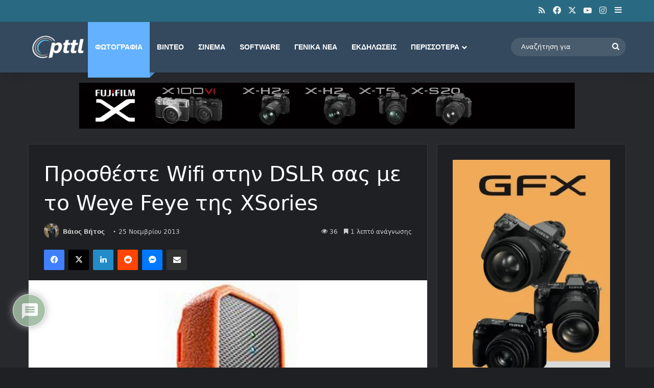

--- FILE ---
content_type: text/html; charset=UTF-8
request_url: https://www.pttl.gr/wp-admin/admin-ajax.php?postviews_id=31025&action=tie_postviews&_=1768240022461
body_size: -57
content:
<span class="tie-icon-fire" aria-hidden="true"></span> 36</span>

--- FILE ---
content_type: text/html; charset=utf-8
request_url: https://www.google.com/recaptcha/api2/aframe
body_size: 269
content:
<!DOCTYPE HTML><html><head><meta http-equiv="content-type" content="text/html; charset=UTF-8"></head><body><script nonce="yWHNWbFXxYzfT9qyQWd3nA">/** Anti-fraud and anti-abuse applications only. See google.com/recaptcha */ try{var clients={'sodar':'https://pagead2.googlesyndication.com/pagead/sodar?'};window.addEventListener("message",function(a){try{if(a.source===window.parent){var b=JSON.parse(a.data);var c=clients[b['id']];if(c){var d=document.createElement('img');d.src=c+b['params']+'&rc='+(localStorage.getItem("rc::a")?sessionStorage.getItem("rc::b"):"");window.document.body.appendChild(d);sessionStorage.setItem("rc::e",parseInt(sessionStorage.getItem("rc::e")||0)+1);localStorage.setItem("rc::h",'1768240028377');}}}catch(b){}});window.parent.postMessage("_grecaptcha_ready", "*");}catch(b){}</script></body></html>

--- FILE ---
content_type: text/css
request_url: https://www.pttl.gr/wp-content/cache/wpo-minify/1768233548/assets/wpo-minify-header-eventprime-event-calendar-management1767779982.min.css
body_size: 430
content:
.ep-gdpr-badge{z-index:1;width:10em;height:13em;color:#000;background-color:#fff;border:1px solid #dadada;border-radius:1em;flex-direction:column;justify-content:space-between;align-items:stretch;text-decoration:none;transition:box-shadow .2s,border-color .2s;display:flex;position:relative;overflow:hidden;box-shadow:0 10px 10px -5px rgb(0 0 0 / .1)}.ep-gdpr-badge-icon-wrap{height:65%;background-color:#3f45da;background-image:linear-gradient(315deg,#4047db,#6e73f7);flex:none;justify-content:center;align-items:center;display:flex}.ep-gdpr-badge-icon{width:60%;justify-content:center;align-items:center;display:flex}.ep-gdpr-badge-text{width:100%;height:100%;flex-direction:column;justify-content:center;align-items:center;padding-top:.8em;padding-bottom:.5em;font-size:.9em;line-height:1.5em;display:flex}.ep-gdpr-badge-bold{font-size:200%;font-weight:700}ul.ep-gdpr-modal-content{margin:0;padding:0}@media (max-width:1024px){#ep-frontend-event-submission-section .ep-fes-section .select2-container{width:100%!important}}.wp-theme-generatepress .emagic .ep-event-views-filter-group button.ep_event_view_filter{padding:6px 10px;min-width:38px}.wp-theme-generatepress #ep_event_calendar.fc .fc-toolbar.fc-header-toolbar .fc-button-primary{padding:5px 5px}#ep_applied_filters_section #ep_keyword button.ep-btn{text-transform:unset}.coral-dark #ui-datepicker-div .ui-datepicker-calendar tr td a,.wp-theme-coral-dark #ui-datepicker-div .ui-datepicker-calendar tr td a{padding:1px 9px 1px 9px;text-align:center;background-color:#fff0;border:0}.coral-dark #ui-datepicker-div .ui-datepicker-calendar th,.wp-theme-coral-dark #ui-datepicker-div .ui-datepicker-calendar tr th{color:#000}#ep-frontend-event-submission-section .ep-frontend-event-form .ep-fes-section .select2.select2-container{width:100%!important}

--- FILE ---
content_type: text/css
request_url: https://www.pttl.gr/wp-content/cache/wpo-minify/1768233548/assets/wpo-minify-header-ep-material-fonts1767779982.min.css
body_size: 123
content:
@font-face{font-family:"Material Icons";font-style:normal;font-weight:400;font-display:block;src:url(https://www.pttl.gr/wp-content/plugins/eventprime-event-calendar-management/public/css/iconfont/material-icons.woff2) format("woff2"),url(https://www.pttl.gr/wp-content/plugins/eventprime-event-calendar-management/public/css/iconfont/material-icons.woff) format("woff")}.material-icons{font-family:"Material Icons";font-weight:400;font-style:normal;font-size:24px;line-height:1;letter-spacing:normal;text-transform:none;display:inline-block;white-space:nowrap;word-wrap:normal;direction:ltr;-webkit-font-smoothing:antialiased;-moz-osx-font-smoothing:grayscale;text-rendering:optimizeLegibility;font-feature-settings:"liga"}@font-face{font-family:"Material Icons Outlined";font-style:normal;font-weight:400;font-display:block;src:url(https://www.pttl.gr/wp-content/plugins/eventprime-event-calendar-management/public/css/iconfont/material-icons-outlined.woff2) format("woff2"),url(https://www.pttl.gr/wp-content/plugins/eventprime-event-calendar-management/public/css/iconfont/material-icons-outlined.woff) format("woff")}.material-icons-outlined{font-family:"Material Icons Outlined";font-weight:400;font-style:normal;font-size:24px;line-height:1;letter-spacing:normal;text-transform:none;display:inline-block;white-space:nowrap;word-wrap:normal;direction:ltr;-webkit-font-smoothing:antialiased;-moz-osx-font-smoothing:grayscale;text-rendering:optimizeLegibility;font-feature-settings:"liga"}@font-face{font-family:"Material Icons Round";font-style:normal;font-weight:400;font-display:block;src:url(https://www.pttl.gr/wp-content/plugins/eventprime-event-calendar-management/public/css/iconfont/material-icons-round.woff2) format("woff2"),url(https://www.pttl.gr/wp-content/plugins/eventprime-event-calendar-management/public/css/iconfont/material-icons-round.woff) format("woff")}.material-icons-round{font-family:"Material Icons Round";font-weight:400;font-style:normal;font-size:24px;line-height:1;letter-spacing:normal;text-transform:none;display:inline-block;white-space:nowrap;word-wrap:normal;direction:ltr;-webkit-font-smoothing:antialiased;-moz-osx-font-smoothing:grayscale;text-rendering:optimizeLegibility;font-feature-settings:"liga"}

--- FILE ---
content_type: text/css
request_url: https://www.pttl.gr/wp-content/cache/wpo-minify/1768233548/assets/wpo-minify-header-sib-front-css1765959507.min.css
body_size: 2831
content:
div.sib-sms-field{display:inline-block;position:relative;width:100%}.sib-sms-field .sib-country-block{position:absolute;right:auto;left:0;top:0;bottom:0;padding:1px;-webkit-box-sizing:border-box;-moz-box-sizing:border-box;box-sizing:border-box}.sib-country-block .sib-toggle.sib-country-flg{z-index:1;position:relative;width:46px;height:100%;padding:0 0 0 8px;-webkit-box-sizing:border-box;-moz-box-sizing:border-box;box-sizing:border-box;background-color:#dbdbdb;cursor:pointer}.sib-country-block .sib-toggle .sib-cflags{position:absolute;top:0;bottom:0;margin:auto;height:15px;width:20px;background-repeat:no-repeat;background-color:#dbdbdb;-webkit-box-sizing:border-box;-moz-box-sizing:border-box;box-sizing:border-box;background-image:url(https://www.pttl.gr/wp-content/plugins/mailin/css/../img/flags/fr.png)}.sib-country-block .sib-toggle .sib-icon-arrow{position:absolute;top:50%;margin-top:-2px;right:6px;width:0;height:0;border-left:3px solid #fff0;border-right:3px solid #fff0;border-top:4px solid}.sib-sms-field ul.sib-country-list{position:absolute;z-index:2;list-style:none;text-align:left;padding:0;margin:0 0 0 -1px;box-shadow:rgb(0 0 0 / .2) 1px 1px 4px;background-color:#fff;border:1px solid #ccc;white-space:nowrap;max-height:150px;overflow-y:scroll;overflow-x:hidden;top:50px;width:250px}.sib-sms-field ul.sib-country-list li.sib-country-prefix{font-size:14px;padding:1px 10px;cursor:pointer}.sib-sms-field ul.sib-country-list li.sib-country-prefix:hover{background-color:#dbdbdb}.sib-sms-field ul.sib-country-list li .sib-flag-box{width:20px}.sib-sms-field ul.sib-country-list li .sib-flag-box .sib-flag{height:18px;width:20px;background-image:url(https://www.pttl.gr/wp-content/plugins/mailin/css/../img/flags/ad.png);vertical-align:middle;display:inline-block;background-repeat:no-repeat}.sib-sms-field ul.sib-country-list li .sib-flag-box .sib-dial-code{margin-left:20px}.sib-sms-field .sib-sms{padding-right:6px;padding-left:52px;margin-left:0;position:relative;z-index:0;margin-top:0!important;margin-bottom:0!important;margin-right:0}.sib-multi-lists.sib_error{color:#A94442}body{font-family:Arial,Helvetica,sans-serif}.logo-text,h1,h2,h3,h4,h5,h6,.the-subtitle{font-family:Arial,Helvetica,sans-serif}#main-nav .main-menu>ul>li>a{font-family:Arial,Helvetica,sans-serif}blockquote p{font-family:Arial,Helvetica,sans-serif}#main-nav .main-menu>ul>li>a{text-transform:uppercase}:root:root{--brand-color:#34495e;--dark-brand-color:#02172c;--bright-color:#FFFFFF;--base-color:#2c2f34}#reading-position-indicator{box-shadow:0 0 10px rgb(52 73 94 / .7)}:root:root{--brand-color:#34495e;--dark-brand-color:#02172c;--bright-color:#FFFFFF;--base-color:#2c2f34}#reading-position-indicator{box-shadow:0 0 10px rgb(52 73 94 / .7)}a,body .entry a,.dark-skin body .entry a,.comment-list .comment-content a{color:#4da3ff}a:hover,body .entry a:hover,.dark-skin body .entry a:hover,.comment-list .comment-content a:hover{color:#6bb6ff}#content a:hover{text-decoration:underline!important}#header-notification-bar,#header-notification-bar p a{color:#fff}#header-notification-bar{--tie-buttons-color:#ffffff;--tie-buttons-border-color:#ffffff;--tie-buttons-hover-color:#e1e1e1;--tie-buttons-hover-text:#000000}#top-nav,#top-nav .sub-menu,#top-nav .comp-sub-menu,#top-nav .ticker-content,#top-nav .ticker-swipe,.top-nav-boxed #top-nav .topbar-wrapper,.top-nav-dark .top-menu ul,#autocomplete-suggestions.search-in-top-nav{background-color:#296a82}#top-nav *,#autocomplete-suggestions.search-in-top-nav{border-color:rgba(#FFFFFF,.08)}#top-nav .icon-basecloud-bg:after{color:#296a82}#top-nav a:not(:hover),#top-nav input,#top-nav #search-submit,#top-nav .fa-spinner,#top-nav .dropdown-social-icons li a span,#top-nav .components>li .social-link:not(:hover) span,#autocomplete-suggestions.search-in-top-nav a{color:#f2f2f2}#top-nav input::-moz-placeholder{color:#f2f2f2}#top-nav input:-moz-placeholder{color:#f2f2f2}#top-nav input:-ms-input-placeholder{color:#f2f2f2}#top-nav input::-webkit-input-placeholder{color:#f2f2f2}#top-nav,.search-in-top-nav{--tie-buttons-color:#e8c8c5;--tie-buttons-border-color:#e8c8c5;--tie-buttons-text:#000000;--tie-buttons-hover-color:#caaaa7}#top-nav a:hover,#top-nav .menu li:hover>a,#top-nav .menu>.tie-current-menu>a,#top-nav .components>li:hover>a,#top-nav .components #search-submit:hover,#autocomplete-suggestions.search-in-top-nav .post-title a:hover{color:#e8c8c5}#top-nav,#top-nav .comp-sub-menu,#top-nav .tie-weather-widget{color:rgb(255 255 255 / .01)}#autocomplete-suggestions.search-in-top-nav .post-meta,#autocomplete-suggestions.search-in-top-nav .post-meta a:not(:hover){color:rgb(255 255 255 / .7)}#top-nav .weather-icon .icon-cloud,#top-nav .weather-icon .icon-basecloud-bg,#top-nav .weather-icon .icon-cloud-behind{color:rgb(255 255 255 / .01)!important}#main-nav,#main-nav .menu-sub-content,#main-nav .comp-sub-menu,#main-nav ul.cats-vertical li a.is-active,#main-nav ul.cats-vertical li a:hover,#autocomplete-suggestions.search-in-main-nav{background-color:#34495e}#main-nav{border-width:0}#theme-header #main-nav:not(.fixed-nav){bottom:0}#main-nav .icon-basecloud-bg:after{color:#34495e}#autocomplete-suggestions.search-in-main-nav{border-color:rgb(255 255 255 / .07)}.main-nav-boxed #main-nav .main-menu-wrapper{border-width:0}#main-nav a:not(:hover),#main-nav a.social-link:not(:hover) span,#main-nav .dropdown-social-icons li a span,#autocomplete-suggestions.search-in-main-nav a{color:#fff}.main-nav,.search-in-main-nav{--main-nav-primary-color:#63b1ff;--tie-buttons-color:#63b1ff;--tie-buttons-border-color:#63b1ff;--tie-buttons-text:#FFFFFF;--tie-buttons-hover-color:#4593e1}#main-nav .mega-links-head:after,#main-nav .cats-horizontal a.is-active,#main-nav .cats-horizontal a:hover,#main-nav .spinner>div{background-color:#63b1ff}#main-nav .menu ul li:hover>a,#main-nav .menu ul li.current-menu-item:not(.mega-link-column)>a,#main-nav .components a:hover,#main-nav .components>li:hover>a,#main-nav #search-submit:hover,#main-nav .cats-vertical a.is-active,#main-nav .cats-vertical a:hover,#main-nav .mega-menu .post-meta a:hover,#main-nav .mega-menu .post-box-title a:hover,#autocomplete-suggestions.search-in-main-nav a:hover,#main-nav .spinner-circle:after{color:#63b1ff}#main-nav .menu>li.tie-current-menu>a,#main-nav .menu>li:hover>a,.theme-header #main-nav .mega-menu .cats-horizontal a.is-active,.theme-header #main-nav .mega-menu .cats-horizontal a:hover{color:#FFF}#main-nav .menu>li.tie-current-menu>a:before,#main-nav .menu>li:hover>a:before{border-top-color:#FFF}#main-nav,#main-nav input,#main-nav #search-submit,#main-nav .fa-spinner,#main-nav .comp-sub-menu,#main-nav .tie-weather-widget{color:#fff}#main-nav input::-moz-placeholder{color:#fff}#main-nav input:-moz-placeholder{color:#fff}#main-nav input:-ms-input-placeholder{color:#fff}#main-nav input::-webkit-input-placeholder{color:#fff}#main-nav .mega-menu .post-meta,#main-nav .mega-menu .post-meta a,#autocomplete-suggestions.search-in-main-nav .post-meta{color:rgb(255 255 255 / .6)}#main-nav .weather-icon .icon-cloud,#main-nav .weather-icon .icon-basecloud-bg,#main-nav .weather-icon .icon-cloud-behind{color:#ffffff!important}#the-post .entry-content a:not(.shortc-button){color:#4da3ff!important}#the-post .entry-content a:not(.shortc-button):hover{color:#6bb6ff!important}#tie-body .sidebar .widget-title:before,#tie-body .sidebar .widget-title:after{background-color:#627c83}#footer{background-color:#34495e}#site-info{background-color:#296a82}#footer .posts-list-counter .posts-list-items li.widget-post-list:before{border-color:#34495e}#footer .timeline-widget a .date:before{border-color:rgb(52 73 94 / .8)}#footer .footer-boxed-widget-area,#footer textarea,#footer input:not([type=submit]),#footer select,#footer code,#footer kbd,#footer pre,#footer samp,#footer .show-more-button,#footer .slider-links .tie-slider-nav span,#footer #wp-calendar,#footer #wp-calendar tbody td,#footer #wp-calendar thead th,#footer .widget.buddypress .item-options a{border-color:rgb(255 255 255 / .1)}#footer .social-statistics-widget .white-bg li.social-icons-item a,#footer .widget_tag_cloud .tagcloud a,#footer .latest-tweets-widget .slider-links .tie-slider-nav span,#footer .widget_layered_nav_filters a{border-color:rgb(255 255 255 / .1)}#footer .social-statistics-widget .white-bg li:before{background:rgb(255 255 255 / .1)}.site-footer #wp-calendar tbody td{background:rgb(255 255 255 / .02)}#footer .white-bg .social-icons-item a span.followers span,#footer .circle-three-cols .social-icons-item a .followers-num,#footer .circle-three-cols .social-icons-item a .followers-name{color:rgb(255 255 255 / .8)}#footer .timeline-widget ul:before,#footer .timeline-widget a:not(:hover) .date:before{background-color:#162b40}#tie-body #footer .widget-title::before,#tie-body #footer .widget-title::after{background-color:#627c83}#footer,#footer textarea,#footer input:not([type='submit']),#footer select,#footer #wp-calendar tbody,#footer .tie-slider-nav li span:not(:hover),#footer .widget_categories li a:before,#footer .widget_product_categories li a:before,#footer .widget_layered_nav li a:before,#footer .widget_archive li a:before,#footer .widget_nav_menu li a:before,#footer .widget_meta li a:before,#footer .widget_pages li a:before,#footer .widget_recent_entries li a:before,#footer .widget_display_forums li a:before,#footer .widget_display_views li a:before,#footer .widget_rss li a:before,#footer .widget_display_stats dt:before,#footer .subscribe-widget-content h3,#footer .about-author .social-icons a:not(:hover) span{color:#fff}#footer post-widget-body .meta-item,#footer .post-meta,#footer .stream-title,#footer.dark-skin .timeline-widget .date,#footer .wp-caption .wp-caption-text,#footer .rss-date{color:rgb(255 255 255 / .7)}#footer input::-moz-placeholder{color:#fff}#footer input:-moz-placeholder{color:#fff}#footer input:-ms-input-placeholder{color:#fff}#footer input::-webkit-input-placeholder{color:#fff}.site-footer.dark-skin a:hover,#footer .stars-rating-active,#footer .twitter-icon-wrap span,.block-head-4.magazine2 #footer .tabs li a{color:#ffdbdb}#footer .circle_bar{stroke:#ffdbdb}#footer .widget.buddypress .item-options a.selected,#footer .widget.buddypress .item-options a.loading,#footer .tie-slider-nav span:hover,.block-head-4.magazine2 #footer .tabs{border-color:#ffdbdb}.magazine2:not(.block-head-4) #footer .tabs a:hover,.magazine2:not(.block-head-4) #footer .tabs .active a,.magazine1 #footer .tabs a:hover,.magazine1 #footer .tabs .active a,.block-head-4.magazine2 #footer .tabs.tabs .active a,.block-head-4.magazine2 #footer .tabs>.active a:before,.block-head-4.magazine2 #footer .tabs>li.active:nth-child(n) a:after,#footer .digital-rating-static,#footer .timeline-widget li a:hover .date:before,#footer #wp-calendar #today,#footer .posts-list-counter .posts-list-items li.widget-post-list:before,#footer .cat-counter span,#footer.dark-skin .the-global-title:after,#footer .button,#footer [type='submit'],#footer .spinner>div,#footer .widget.buddypress .item-options a.selected,#footer .widget.buddypress .item-options a.loading,#footer .tie-slider-nav span:hover,#footer .fullwidth-area .tagcloud a:hover{background-color:#ffdbdb;color:#000}.block-head-4.magazine2 #footer .tabs li a:hover{color:#e1bdbd}.block-head-4.magazine2 #footer .tabs.tabs .active a:hover,#footer .widget.buddypress .item-options a.selected,#footer .widget.buddypress .item-options a.loading,#footer .tie-slider-nav span:hover{color:#000000!important}#footer .button:hover,#footer [type='submit']:hover{background-color:#e1bdbd;color:#000}blockquote.quote-light,blockquote.quote-simple,q,blockquote{background:#34495e}q cite,blockquote cite,q:before,blockquote:before,.wp-block-quote cite,.wp-block-quote footer{color:#fff}blockquote.quote-light{border-color:#fff}#site-info,#site-info ul.social-icons li a:not(:hover) span{color:#fff}#footer .site-info a:not(:hover){color:#fff}#footer .site-info a:hover{color:#6bb6ff}.tie-cat-17058,.tie-cat-item-17058>span{background-color:#e67e22!important;color:#FFFFFF!important}.tie-cat-17058:after{border-top-color:#e67e22!important}.tie-cat-17058:hover{background-color:#c86004!important}.tie-cat-17058:hover:after{border-top-color:#c86004!important}.tie-cat-17065,.tie-cat-item-17065>span{background-color:#2ecc71!important;color:#FFFFFF!important}.tie-cat-17065:after{border-top-color:#2ecc71!important}.tie-cat-17065:hover{background-color:#10ae53!important}.tie-cat-17065:hover:after{border-top-color:#10ae53!important}.tie-cat-17069,.tie-cat-item-17069>span{background-color:#9b59b6!important;color:#FFFFFF!important}.tie-cat-17069:after{border-top-color:#9b59b6!important}.tie-cat-17069:hover{background-color:#7d3b98!important}.tie-cat-17069:hover:after{border-top-color:#7d3b98!important}.tie-cat-17070,.tie-cat-item-17070>span{background-color:#34495e!important;color:#FFFFFF!important}.tie-cat-17070:after{border-top-color:#34495e!important}.tie-cat-17070:hover{background-color:#162b40!important}.tie-cat-17070:hover:after{border-top-color:#162b40!important}.tie-cat-17072,.tie-cat-item-17072>span{background-color:#795548!important;color:#FFFFFF!important}.tie-cat-17072:after{border-top-color:#795548!important}.tie-cat-17072:hover{background-color:#5b372a!important}.tie-cat-17072:hover:after{border-top-color:#5b372a!important}.tie-cat-17075,.tie-cat-item-17075>span{background-color:#4CAF50!important;color:#FFFFFF!important}.tie-cat-17075:after{border-top-color:#4CAF50!important}.tie-cat-17075:hover{background-color:#2e9132!important}.tie-cat-17075:hover:after{border-top-color:#2e9132!important}.meta-views.meta-item .tie-icon-fire:before{content:"\f06e"!important}

--- FILE ---
content_type: text/javascript
request_url: https://www.pttl.gr/wp-content/cache/wpo-minify/1768233548/assets/wpo-minify-header-jqueryep-common-script1767779982.min.js
body_size: 1861
content:

jQuery(function($){$(document).ready(function(){$('.thumbnail').on('click',function(){var clicked=$(this);var newSelection=clicked.data('image_url');var $img=$('.primary').attr('src',""+newSelection+"");clicked.parent().find('.thumbnail').removeClass('selected');clicked.addClass('selected');$('.primary').empty().append($img.hide().fadeIn('slow'))});$(".emagic").prepend("<a>");var epColorRgbValue=$('.emagic, #primary.content-area .entry-content, .entry-content .emagic').find('a').css('color');var epColorRgb=epColorRgbValue;var avoid="rgb";if(epColorRgb){var eprgbRemover=epColorRgb.replace(avoid,'');var emColor=eprgbRemover.substring(eprgbRemover.indexOf('(')+1,eprgbRemover.indexOf(')'));$(':root').css('--themeColor',emColor)}
let ep_font_size=eventprime_obj.global_settings.ep_frontend_font_size;if(!ep_font_size){ep_font_size=14}
$(':root').css('--themefontsize',ep_font_size+'px');if($('.emagic').length){$('html').addClass('ep-embed-responsive')}
var epEventListwidth=$(".ep-box-list-right-col").width();if(epEventListwidth<210){$(".ep-box-list-right-col .ep-event-list-view-action").addClass("ep-column-small")}
if(eventprime_obj.global_settings.enable_dark_mode==1){$('body').addClass('ep-dark-mode-enabled')}});$(function(){$('[ep-modal-open]').on('click',function(e){var targeted_popup_class=jQuery(this).attr('ep-modal-open');$('[ep-modal="'+targeted_popup_class+'"]').fadeIn(100);$('body').addClass('ep-modal-open-body');e.preventDefault()});$('[ep-modal-close]').on('click',function(e){var targeted_popup_class=jQuery(this).attr('ep-modal-close');$('[ep-modal="'+targeted_popup_class+'"]').fadeOut(200);$('body').removeClass('ep-modal-open-body');e.preventDefault()})});$(document).on('click','.ep_event_wishlist_action',function(){if($('.ep-event-loader').length>0){$('.ep-event-loader').show()}
let event_id=$(this).data('event_id');var remove_row_id=$(this).attr('data-remove_row');if(event_id){let data={action:'ep_event_wishlist_action',security:eventprime_obj.event_wishlist_nonce,event_id:event_id};$.ajax({type:"POST",url:eventprime_obj.ajaxurl,data:data,success:function(response){if($('.ep-event-loader').length>0){$('.ep-event-loader').hide()}
if(response.success==!0){show_toast('success',response.data.message);if(response.data.action=='add'){$('#ep_event_wishlist_action_'+event_id+' .ep-handle-fav').text('favorite');$('#ep_event_wishlist_action_'+event_id+' .ep-handle-fav').addClass('ep-text-danger')}else{$('#ep_event_wishlist_action_'+event_id+' .ep-handle-fav').text('favorite_border');$('#ep_event_wishlist_action_'+event_id+' .ep-handle-fav').removeClass('ep-text-danger')}
$('#ep_event_wishlist_action_'+event_id).attr('title',response.data.title);if(remove_row_id){$('#'+remove_row_id).remove()}
if($('#ep_wishlist_event_count').length>0){let eve_count=$('#ep_wishlist_event_count').text();--eve_count;$('#ep_wishlist_event_count').text(eve_count)}}else{show_toast('error',response.data.error)}}})}});$(document).on('click','#ep_event_ical_export',function(event){event.preventDefault();let event_id=$(this).attr('data-event_id');if(event_id){if(window.location.search){window.location=window.location.href+'&event='+event_id+'&download=ical'}else{window.location=window.location.href+'?event='+event_id+'&download=ical'}}});$(document).on('mouseover','.ep-upcoming-box-card-item',function(){$(this).addClass('ep-shadow');$(this).find('.ep-upcoming-box-card-thumb img').css('transform','scale(1.1,1.1)')});$(document).on('mouseout','.ep-upcoming-box-card-item',function(){$(this).removeClass('ep-shadow');$(this).find('.ep-upcoming-box-card-thumb img').css("transform","scale(1,1)")});$(document).on('click','.ep-tab-item a',function(){$('.ep-tab-item a').removeClass('ep-tab-active');$(this).addClass('ep-tab-active');var tagid=$(this).data('tag');$('.ep-tab-content').removeClass('active').addClass('ep-item-hide');$('#'+tagid).addClass('active').removeClass('ep-item-hide')});$(document).on('click','.ep-profile-events-tabs a',function(){$('.ep-profile-events-tabs a').removeClass('ep-tab-active');$(this).addClass('ep-tab-active');var tagid=$(this).data('tag');$('.ep-profile-event-tabs-content').addClass('ep-item-hide');$('#'+tagid).removeClass('ep-item-hide')})});function ep_format_price_with_position(price,currency=null){price=parseFloat(price).toFixed(2);if(!currency){currency=eventprime_obj.currency_symbol}
position=eventprime_obj.global_settings.currency_position;if(position=='before'){price=currency+price}else if(position=='before_space'){price=currency+' '+price}else if(position=='after'){price=price+currency}else if(position=='after_space'){price=price+' '+currency}
return price}
function get_translation_string(key){let transObj=eventprime_obj.trans_obj;if(transObj.hasOwnProperty(key)){return eventprime_obj.trans_obj[key]}}
function is_valid_url_old(url){var urlPattern=new RegExp('^(https?:\\/\\/)?'+'((([a-z\\d]([a-z\\d-]*[a-z\\d])*)\\.)+[a-z]{2,}|'+'((\\d{1,3}\\.){3}\\d{1,3}))'+'(\\:\\d+)?(\\/[-a-z\\d%_.~+]*)*'+'(\\?[;&a-z\\d%_.~+=-]*)?'+'(\\#[-a-z\\d_]*)?$','i');return!!urlPattern.test(url)}
function is_valid_url(url){if(typeof url!=='string')return!1;var v=url.trim();if(!v)return!1;var hasProtocol=/^[a-zA-Z][a-zA-Z0-9+\-.]*:\/\//.test(v);var candidate=hasProtocol?v:'http://'+v;try{var u=new URL(candidate);if(hasProtocol&&u.protocol!=='http:'&&u.protocol!=='https:')return!1;var host=u.hostname;var isIPv4=/^(25[0-5]|2[0-4]\d|[01]?\d?\d)(\.(25[0-5]|2[0-4]\d|[01]?\d?\d)){3}$/.test(host);var isDomain=/^[a-z0-9-]+(\.[a-z0-9-]+)+$/i.test(host)&&/\.[a-z]{2,}$/i.test(host);if(!isIPv4&&!isDomain)return!1;return!0}catch(e){return!1}}
function is_valid_phone(phone_number){var phonePattern=new RegExp('^[\+]?[(]?[0-9]{3}[)]?[-\s\.]?[0-9]{3}[-\s\.]?[0-9]{4,6}$');return!!phonePattern.test(phone_number)}
function is_valid_email(email){var emailPattern=/^[a-zA-Z0-9._%+-]+@[a-zA-Z0-9.-]+\.[a-zA-Z]{2,}$/;return emailPattern.test(email)}
jQuery(document).ready(function($){$('#ep-gdpr-badge, #ep_gdpr_modal .ep-modal-overlay, #ep_gdpr_modal .ep-modal-close').on('click',function(){$('#ep_gdpr_modal').toggleClass("ep_gdpr_modal_active").fadeToggle(100)});$('.ep-gdpr-modal-close, #ep-gdpr-modal').on('click',function(e){if($(e.target).is('#ep-gdpr-modal')||$(e.target).hasClass('ep-gdpr-modal-close')){$('#ep-gdpr-modal').fadeOut()}})});




--- FILE ---
content_type: application/javascript; charset=utf-8
request_url: https://fundingchoicesmessages.google.com/f/AGSKWxUqieH7VB8qOSCfSGo-WZytZ-qHRDQwe2eNVNQEwgRdEAT8qfxgzQatBRqrDQ9eUvWl2jWLQ-yZFUW8MU0iPOqo-AuYTFuQHH3YuPj2AGUjnELbwrYBldXH0YCaCwCc1NQ87dfhUFSWkZNltAWFRH8ZhhGPVrSSMWeK7gGGvG3LAnj3xRCvUIHOSu-4/_/ads/oas-/headerAdvertismentTab..com/adx_/virtuagirl./floatad_
body_size: -1290
content:
window['36f0332c-ab0e-4166-9f62-0373dcb4d5dc'] = true;